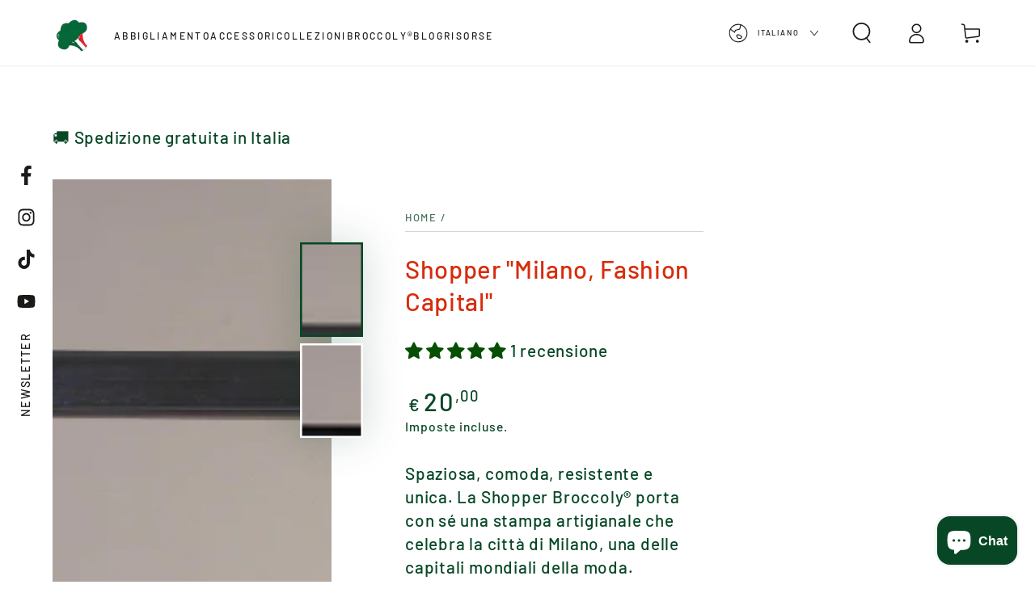

--- FILE ---
content_type: image/svg+xml
request_url: https://sprout-app.thegoodapi.com/app/badges/tree_count?shop=broccoly-web.myshopify.com&locale=it&cdn_key=0a190597-63d5-4398-b676-771fc7050430
body_size: -136
content:


<div style="background: url(https://sprout-app.thegoodapi.com/treeshop-app-assets/total-counted-section-backround.jpeg?fm=webp&auto=format&w=1000); background-repeat: no-repeat; background-size: cover; background-position: center; background-color: #1CC39C;">
	<div style="background: rgba(0,0,0,0.5); height:100%;">
		<div style="display:flex; flex-wrap:wrap; align-items: center; justify-content: center; height:100%; font-family:var(--font-heading-family); color:white; padding:80px 60px;">
			<div style="line-height:160%; text-align:center; width:100%; margin:0 0 20px 0; font-size:32px;">il nostro impatto ambientale</div>
			<div style="line-height:180%; text-align:center; margin:30px 60px 0px 60px;"><span style="font-size:48px;">60</span></br><span style="font-size:16px;">alberi piantati</span>
		</div>
	</div>
</div>


--- FILE ---
content_type: text/plain; charset=utf-8
request_url: https://sprout-app.thegoodapi.com/app/assets/cdn_key?shop_name=broccoly-web.myshopify.com
body_size: -542
content:
0a190597-63d5-4398-b676-771fc7050430

--- FILE ---
content_type: text/javascript; charset=utf-8
request_url: https://broccoly.it/products/tote-bag-milano-fashion-capital-1.js
body_size: 398
content:
{"id":8565992423702,"title":"Shopper \"Milano, Fashion Capital\"","handle":"tote-bag-milano-fashion-capital-1","description":"\u003cp\u003eSpaziosa, comoda, resistente e unica. La Shopper \u003cmeta charset=\"utf-8\"\u003e\u003cspan\u003eBroccoly\u003c\/span\u003e\u003cmeta charset=\"utf-8\"\u003e\u003cb\u003e® \u003c\/b\u003eporta con sé una stampa artigianale che celebra la città di Milano, una delle capitali mondiali della moda. \u003cbr\u003ePresenta cuciture interne con punto overlock per maggiore solidità e qualità, e manici lunghi con cucitura a croce di rinforzo. \u003cbr\u003eDimensioni: 38x42 cm con manici lunghi circa 70cm.\u003c\/p\u003e\n\u003cp\u003e\u003cspan\u003e1 albero piantato per ogni acquisto.\u003c\/span\u003e\u003c\/p\u003e","published_at":"2023-09-14T11:23:21+02:00","created_at":"2023-09-14T11:23:21+02:00","vendor":"Broccoly","type":"Shopper","tags":["italia-leggera","shopper"],"price":2000,"price_min":2000,"price_max":2000,"available":true,"price_varies":false,"compare_at_price":1700,"compare_at_price_min":1700,"compare_at_price_max":1700,"compare_at_price_varies":false,"variants":[{"id":46202069319958,"title":"Default Title","option1":"Default Title","option2":null,"option3":null,"sku":"","requires_shipping":true,"taxable":true,"featured_image":null,"available":true,"name":"Shopper \"Milano, Fashion Capital\"","public_title":null,"options":["Default Title"],"price":2000,"weight":0,"compare_at_price":1700,"inventory_management":"shopify","barcode":"","requires_selling_plan":false,"selling_plan_allocations":[]}],"images":["\/\/cdn.shopify.com\/s\/files\/1\/0797\/9099\/7782\/files\/Bag-Milano-uomo-prodotto.jpg?v=1742212089","\/\/cdn.shopify.com\/s\/files\/1\/0797\/9099\/7782\/files\/Bag-Milano-uomo-prodotto-retro.jpg?v=1742211614"],"featured_image":"\/\/cdn.shopify.com\/s\/files\/1\/0797\/9099\/7782\/files\/Bag-Milano-uomo-prodotto.jpg?v=1742212089","options":[{"name":"Title","position":1,"values":["Default Title"]}],"url":"\/products\/tote-bag-milano-fashion-capital-1","media":[{"alt":"Bag-Milano-uomo-prodotto - Broccoly®","id":34786938454294,"position":1,"preview_image":{"aspect_ratio":0.667,"height":1080,"width":720,"src":"https:\/\/cdn.shopify.com\/s\/files\/1\/0797\/9099\/7782\/files\/Bag-Milano-uomo-prodotto.jpg?v=1742212089"},"aspect_ratio":0.667,"height":1080,"media_type":"image","src":"https:\/\/cdn.shopify.com\/s\/files\/1\/0797\/9099\/7782\/files\/Bag-Milano-uomo-prodotto.jpg?v=1742212089","width":720},{"alt":"Bag-Milano-uomo-prodotto-retro - Broccoly®","id":34786939568406,"position":2,"preview_image":{"aspect_ratio":0.667,"height":1080,"width":720,"src":"https:\/\/cdn.shopify.com\/s\/files\/1\/0797\/9099\/7782\/files\/Bag-Milano-uomo-prodotto-retro.jpg?v=1742211614"},"aspect_ratio":0.667,"height":1080,"media_type":"image","src":"https:\/\/cdn.shopify.com\/s\/files\/1\/0797\/9099\/7782\/files\/Bag-Milano-uomo-prodotto-retro.jpg?v=1742211614","width":720}],"requires_selling_plan":false,"selling_plan_groups":[]}

--- FILE ---
content_type: text/javascript; charset=utf-8
request_url: https://broccoly.it/products/tote-bag-milano-fashion-capital-1.js
body_size: 411
content:
{"id":8565992423702,"title":"Shopper \"Milano, Fashion Capital\"","handle":"tote-bag-milano-fashion-capital-1","description":"\u003cp\u003eSpaziosa, comoda, resistente e unica. La Shopper \u003cmeta charset=\"utf-8\"\u003e\u003cspan\u003eBroccoly\u003c\/span\u003e\u003cmeta charset=\"utf-8\"\u003e\u003cb\u003e® \u003c\/b\u003eporta con sé una stampa artigianale che celebra la città di Milano, una delle capitali mondiali della moda. \u003cbr\u003ePresenta cuciture interne con punto overlock per maggiore solidità e qualità, e manici lunghi con cucitura a croce di rinforzo. \u003cbr\u003eDimensioni: 38x42 cm con manici lunghi circa 70cm.\u003c\/p\u003e\n\u003cp\u003e\u003cspan\u003e1 albero piantato per ogni acquisto.\u003c\/span\u003e\u003c\/p\u003e","published_at":"2023-09-14T11:23:21+02:00","created_at":"2023-09-14T11:23:21+02:00","vendor":"Broccoly","type":"Shopper","tags":["italia-leggera","shopper"],"price":2000,"price_min":2000,"price_max":2000,"available":true,"price_varies":false,"compare_at_price":1700,"compare_at_price_min":1700,"compare_at_price_max":1700,"compare_at_price_varies":false,"variants":[{"id":46202069319958,"title":"Default Title","option1":"Default Title","option2":null,"option3":null,"sku":"","requires_shipping":true,"taxable":true,"featured_image":null,"available":true,"name":"Shopper \"Milano, Fashion Capital\"","public_title":null,"options":["Default Title"],"price":2000,"weight":0,"compare_at_price":1700,"inventory_management":"shopify","barcode":"","requires_selling_plan":false,"selling_plan_allocations":[]}],"images":["\/\/cdn.shopify.com\/s\/files\/1\/0797\/9099\/7782\/files\/Bag-Milano-uomo-prodotto.jpg?v=1742212089","\/\/cdn.shopify.com\/s\/files\/1\/0797\/9099\/7782\/files\/Bag-Milano-uomo-prodotto-retro.jpg?v=1742211614"],"featured_image":"\/\/cdn.shopify.com\/s\/files\/1\/0797\/9099\/7782\/files\/Bag-Milano-uomo-prodotto.jpg?v=1742212089","options":[{"name":"Title","position":1,"values":["Default Title"]}],"url":"\/products\/tote-bag-milano-fashion-capital-1","media":[{"alt":"Bag-Milano-uomo-prodotto - Broccoly®","id":34786938454294,"position":1,"preview_image":{"aspect_ratio":0.667,"height":1080,"width":720,"src":"https:\/\/cdn.shopify.com\/s\/files\/1\/0797\/9099\/7782\/files\/Bag-Milano-uomo-prodotto.jpg?v=1742212089"},"aspect_ratio":0.667,"height":1080,"media_type":"image","src":"https:\/\/cdn.shopify.com\/s\/files\/1\/0797\/9099\/7782\/files\/Bag-Milano-uomo-prodotto.jpg?v=1742212089","width":720},{"alt":"Bag-Milano-uomo-prodotto-retro - Broccoly®","id":34786939568406,"position":2,"preview_image":{"aspect_ratio":0.667,"height":1080,"width":720,"src":"https:\/\/cdn.shopify.com\/s\/files\/1\/0797\/9099\/7782\/files\/Bag-Milano-uomo-prodotto-retro.jpg?v=1742211614"},"aspect_ratio":0.667,"height":1080,"media_type":"image","src":"https:\/\/cdn.shopify.com\/s\/files\/1\/0797\/9099\/7782\/files\/Bag-Milano-uomo-prodotto-retro.jpg?v=1742211614","width":720}],"requires_selling_plan":false,"selling_plan_groups":[]}

--- FILE ---
content_type: image/svg+xml
request_url: https://sprout-app.thegoodapi.com/app/badges/product?shop=broccoly-web.myshopify.com&currency_symbol=%E2%82%AC&currency_code=EUR&rate=1.0&product_id=8565992423702&tags=italia-leggera%2Cshopper&local_topup_price=-1&current_variant_id=46202069319958&block_type=product&locale=it&cdn_key=0a190597-63d5-4398-b676-771fc7050430
body_size: 956
content:
<script async id="sprout-modal-script" src="https://sprout-app.thegoodapi.com/app/badges/product_modal_script"> </script>

<div style="display:flex; align-items:center; margin: 1rem 0; padding: 10px 15px; background:rgba(180,180,185,0.15); color:var(--color-base-text); font-family:var(--font-heading-family); font-size:13px; line-height:180%;justify-content:space-between">
    <div style="display:flex;align-items:center">

    <div style="margin-right:15px;"><img src="https://sprout-app.thegoodapi.com/treeshop-app-assets/tree_icon_badges.svg?fm=webp" style="width:100%; min-width: 36px; max-width:44px;"></div>
    <div><span style="font-weight:800;">1 albero</span> piantato per ogni ordine.</div>
</div>

     <div style="width:30px; margin:0 10px 0 auto;"><button  type="button" style="outline:none;border:none;background-color:transparent;"  onclick="displaySproutModal()" ><img  src="https://uploads-ssl.webflow.com/6129929c4bf93b549649bfa5/6254c93360b3d235f0872bbe_info.svg" style="margin:0;max-width:44px;"></a></div>
    
</div>
<style>

/* The Modal (background) */
.SproutModalMain {
  display: none; /* Hidden by default */
  position: fixed; /* Stay in place */
  z-index: 10000; /* Sit on top */
  padding-top: 100px; /* Location of the box */
  left: 0;
  top: 0;
  width: 100%; /* Full width */
  height: 100%; /* Full height */
  overflow: auto; /* Enable scroll if needed */
  background-color: rgb(0,0,0); /* Fallback color */
  background-color: rgba(0,0,0,0.4); /* Black w/ opacity */
}

/* Modal Content */
.SproutModalContent {
  background-color: #fefefe;
  font-family:var(--font-body-family); 
  margin: auto;
  padding: 20px;
  width: 80%;
  border-radius: 10px;
  max-width: 560px;
}

/* The Close Button */
.SproutModalClose {
  color: #aaaaaa;
  float: right;
  font-size: 28px;
  font-weight: bold;
}

.SproutModalClose:hover,
.SproutModalClose:focus {
  color: #000;
  text-decoration: none;
  cursor: pointer;
}

.SproutModalText {
  color: black !important;
}
</style>




<div id="SproutModalMain" class="SproutModalMain">
    <div class="SproutModalContent">
        <span class="SproutModalClose">&times;</span>
        <p class="SproutModalText" style="color:black;font-size:28px; font-weight:bold; margin:10px 0;">Il nostro impegno</p>
        <div class="SproutModalText">
       
				<div>
				Il tuo acquisto contribuirà a piantare alberi di mangrovie in Kenya.<br/><br/>
				Destiniamo una percentuale di ogni vendita alla piantagione di alberi perché la riforestazione fa rivivere gli habitat naturali, migliora la salute delle barriere coralline, sostiene i mezzi di sussistenza locali e aiuta a combattere il cambiamento climatico estraendo CO2 dall'aria.<br/><br/>
				Gli alberi vengono piantati da EarthLungs Reforestation Foundation & Veritree in collaborazione con thegoodapi.com.<br/><br/>
				</div>


					
        </div>
       <br/>
        <img alt="click icon to open modal" src="https://sprout-app.thegoodapi.com/treeshop-app-assets/modal-ig.jpeg?fm=webp&amp;auto=format&amp;w=1000" width="100%" loading="lazy">

    </div>
</div>





--- FILE ---
content_type: text/javascript
request_url: https://broccoly.it/cdn/shop/t/5/assets/product-thumbnails.js?v=182642316058631802041692792837
body_size: 61
content:
customElements.get("product-thumbnails")||customElements.define("product-thumbnails",class extends HTMLElement{constructor(){super(),this.mql=window.matchMedia("(min-width: 750px)"),this.querySelectorAll(".product__thumbnail").forEach(button=>button.addEventListener("click",this.onButtonClick.bind(this))),this.mql.matches&&(this.handleScrollSpy(),this.addEventListener("scrollspy:changed",this.onScrollTargetChanged.bind(this)))}onButtonClick(event){const thumbnail=event.target,newMedia=document.querySelector(`[data-media-id="${thumbnail.dataset.section}-${thumbnail.dataset.mediaId}"]`);if(!newMedia)return;this.stickyHeader=this.stickyHeader||document.querySelector("sticky-header"),this.stickyHeader&&this.stickyHeader.dispatchEvent(new Event("preventHeaderReveal")),window.setTimeout(()=>{newMedia.scrollIntoView({behavior:"smooth"})});const deferredMedia=newMedia.querySelector(`#Deferred-Poster-${thumbnail.dataset.mediaId}`);deferredMedia&&deferredMedia.click()}handleScrollSpy(){const handleIntersection=entries=>{const oldTargetIndex=this.indicesInViewPort[0]||0;if(entries.forEach(entry=>{this.updateIndicesInViewPort(entry,oldTargetIndex)}),this.indicesInViewPort=this.indicesInViewPort.filter(function(value,index,self){return self.indexOf(value)===index}),this.indicesInViewPort.length===0||oldTargetIndex===this.indicesInViewPort[0])return;const event=new CustomEvent("scrollspy:changed",{detail:{newTarget:this.targets[this.indicesInViewPort[0]],oldTarget:this.targets[oldTargetIndex]}});this.dispatchEvent(event)},observer=new IntersectionObserver(handleIntersection.bind(this),{rootMargin:"-50px 0px"});this.targets=[],this.targetIndices={},this.indicesInViewPort=[],document.querySelectorAll('[id^="Slider-Gallery"] .product__media-item').forEach((section,index)=>{this.targets.push(section),this.targetIndices[section.id]=index,observer.observe(section)})}updateIndicesInViewPort(entry,oldTargetIndex){const index=this.targetIndices[entry.target.id];if(entry.intersectionRatio===0){const indexInViewPort=this.indicesInViewPort.indexOf(index);indexInViewPort!==-1&&this.indicesInViewPort.splice(indexInViewPort,1)}else index<oldTargetIndex?this.indicesInViewPort.unshift(index):index>this.indicesInViewPort[this.indicesInViewPort.length-1]?this.indicesInViewPort.push(index):(this.indicesInViewPort.push(index),this.indicesInViewPort.sort())}onScrollTargetChanged(event){const thumbnails=this.querySelectorAll(".product__thumbnail"),thumbnailActive=this.querySelector('.product__thumbnail[data-thumbnail-position="'+event.detail.newTarget.getAttribute("data-media-position")+'"]');thumbnails.forEach(function(item){return item.classList.remove("is-active")}),thumbnailActive.classList.add("is-active")}});
//# sourceMappingURL=/cdn/shop/t/5/assets/product-thumbnails.js.map?v=182642316058631802041692792837


--- FILE ---
content_type: text/plain; charset=utf-8
request_url: https://sprout-app.thegoodapi.com/app/assets/cdn_key?shop_name=broccoly-web.myshopify.com
body_size: -541
content:
0a190597-63d5-4398-b676-771fc7050430